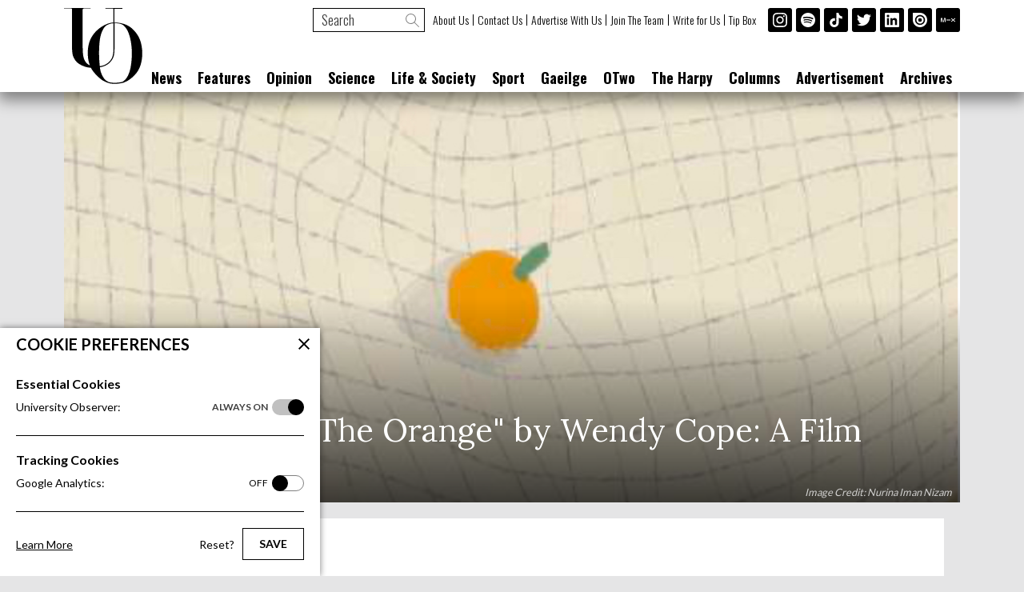

--- FILE ---
content_type: text/html; Charset=utf-8
request_url: https://universityobserver.ie/directors-cut-the-orange-by-wendy-cope-a-film-proposal/
body_size: 6842
content:
<!DOCTYPE html><html lang="en-ie"><head><meta charset="utf-8"><title>Director’s Cut: &quot;The Orange&quot; by Wendy Cope: A Film Proposal | University Observer</title><meta content="initial-scale=1,width=device-width" name="viewport"><meta name="robots" content="noodp"><link href="https://universityobserver.ie/directors-cut-the-orange-by-wendy-cope-a-film-proposal/" rel="canonical"><link href="https://fonts.googleapis.com/css?family=Lato:300,400,700|Lora:400,700|Oswald:300,400,700" rel="stylesheet"><link href="/css/250423102354/" rel="stylesheet"><link href="/css/250423102354/article/" rel="stylesheet"><script async src="https://www.googletagmanager.com/gtag/js?id=UA-5895678-1"></script><script>let cs=window.localStorage&&window.localStorage[`cookie_preferences`]&&JSON.parse(window.localStorage[`cookie_preferences`]||`{}`);if(cs.analytics){console.log("OK");window.dataLayer=window.dataLayer||[];function gtag(){dataLayer.push(arguments);}gtag("js",new Date());gtag("config","UA-5895678-1");}</script><script async data-ad-client="ca-pub-4148928825088866" src="https://pagead2.googlesyndication.com/pagead/js/adsbygoogle.js"></script><link href="/uploads/system/siteicons/favicon.ico" rel="shortcut icon"><meta content="#000" name="theme-color"><link href="/opensearch.xml" rel="search" type="application/opensearchdescription+xml" title="University Observer"><meta content="" property="og:description"><meta content="University Observer" property="og:site_name"><meta content="article" property="og:type"><meta content="https://universityobserver.ie/directors-cut-the-orange-by-wendy-cope-a-film-proposal/" property="og:url"><meta content="@UCDObserver" name="twitter:site"></head><body class="df" data-menu="false"><header class="df pf" id="header"><h1 class="oh pr" id="logo"><a class="dib" href="/"><svg class="vam" role="img" viewBox="0 0 99 96"><title>University Observer</title><use class="foreground" href="/uploads/system/logo.svg#uo" xlink:href="/uploads/system/logo.svg#uo"></use></svg></a></h1><p class="ln pa"><a href="#content" tabindex="2">Skip to content</a></p><nav id="nav"><h2 class="cp dib pr" tabindex="-1"><svg aria-label="Menu" class="db pen vam" data-icons-mdi="menu,close" role="img" viewBox="0 0 24 24"></svg></h2><div id="menu"><ol class="ffgf2 fwb wsnw" id="categories"><li class="pr" data-open="false" tabindex="-1"><h3 class="cp pr" data-current="false" tabindex="-1"><svg aria-hidden="true" class="pen pa" data-icons-mdil="arrow-down" viewBox="0 0 24 24"></svg>News</h3><ol class="oh"><li class="pr oh" tabindex="-1"><a class="db pr" data-current="false" href="/news/su-affairs/">Students' Union Affairs</a></li><li class="pr oh" tabindex="-1"><a class="db pr" data-current="false" href="/news/societies/">Societies</a></li><li class="pr oh" tabindex="-1"><a class="db pr" data-current="false" href="/news/news-2/">News</a></li></ol></li><li class="pr oh" tabindex="-1"><a class="db pr" data-current="false" href="/features/">Features</a></li><li class="pr" data-open="false" tabindex="-1"><h3 class="cp pr" data-current="false" tabindex="-1"><svg aria-hidden="true" class="pen pa" data-icons-mdil="arrow-down" viewBox="0 0 24 24"></svg>Opinion</h3><ol class="oh"><li class="pr oh" tabindex="-1"><a class="db pr" data-current="false" href="/opinion/comment/">Comment</a></li><li class="pr oh" tabindex="-1"><a class="db pr" data-current="false" href="/opinion/editorials/">Editorials</a></li><li class="pr oh" tabindex="-1"><a class="db pr" data-current="false" href="/opinion/op-ed/">Op-ed</a></li></ol></li><li class="pr oh" tabindex="-1"><a class="db pr" data-current="false" href="/science/">Science</a></li><li class="pr" data-open="false" tabindex="-1"><h3 class="cp pr" data-current="false" tabindex="-1"><svg aria-hidden="true" class="pen pa" data-icons-mdil="arrow-down" viewBox="0 0 24 24"></svg>Life &amp; Society</h3><ol class="oh"><li class="pr oh" tabindex="-1"><a class="db pr" data-current="false" href="/life-and-society/agriculture-and-rural-affairs/">Agriculture &amp; Rural Affairs</a></li><li class="pr oh" tabindex="-1"><a class="db pr" data-current="false" href="/life-and-society/law-and-politics/">Law &amp; Politics</a></li><li class="pr oh" tabindex="-1"><a class="db pr" data-current="false" href="/life-and-society/bus-and-careers/">Business and Careers</a></li><li class="pr oh" tabindex="-1"><a class="db pr" data-current="false" href="/life-and-society/sex-and-relationships/">Sex &amp; Relationships</a></li></ol></li><li class="pr oh" tabindex="-1"><a class="db pr" data-current="false" href="/sport/">Sport</a></li><li class="pr oh" tabindex="-1"><a class="db pr" data-current="false" href="/gaeilge/">Gaeilge</a></li><li class="pr" data-open="false" tabindex="-1"><h3 class="cp pr" data-current="false" tabindex="-1"><svg aria-hidden="true" class="pen pa" data-icons-mdil="arrow-down" viewBox="0 0 24 24"></svg>OTwo</h3><ol class="oh"><li class="pr oh" tabindex="-1"><a class="db pr" data-current="false" href="/otwo/otwo-centre/">OTwo Interview</a></li><li class="pr oh" tabindex="-1"><a class="db pr" data-current="true" href="/otwo/arts-and-literature/">Literature &amp; Drama</a></li><li class="pr oh" tabindex="-1"><a class="db pr" data-current="false" href="/otwo/food/">Food &amp; Drink</a></li><li class="pr oh" tabindex="-1"><a class="db pr" data-current="false" href="/otwo/travel/">Travel</a></li><li class="pr oh" tabindex="-1"><a class="db pr" data-current="false" href="/otwo/fashion/">Fashion</a></li><li class="pr oh" tabindex="-1"><a class="db pr" data-current="false" href="/otwo/film-and-tv/">Film &amp; TV</a></li><li class="pr oh" tabindex="-1"><a class="db pr" data-current="false" href="/otwo/music/">Music</a></li><li class="pr oh" tabindex="-1"><a class="db pr" data-current="false" href="/otwo/games/">Games</a></li><li class="pr oh" tabindex="-1"><a class="db pr" data-current="false" href="/otwo/artarch/">Arts &amp; Creativity</a></li><li class="pr oh" tabindex="-1"><a class="db pr" data-current="false" href="/otwo/staffwrites/">Staff Writes</a></li><li class="pr oh" tabindex="-1"><a class="db pr" data-current="false" href="/otwo/nightlife/">Nightlife</a></li></ol></li><li class="pr oh" tabindex="-1"><a class="db pr" data-current="false" href="/the-harpy/">The Harpy</a></li><li class="pr oh" tabindex="-1"><a class="db pr" data-current="false" href="/columns/">Columns</a></li><li class="pr oh" tabindex="-1"><a class="db pr" data-current="false" href="/ads/">Advertisement</a></li><li class="pr" data-open="false"><h3 class="cp pr" data-current="false" tabindex="-1"><svg aria-hidden="true" class="pen pa" data-icons-mdil="arrow-down" viewBox="0 0 24 24"></svg>Archives</h3><ol class="oh"><li class="oh pr" tabindex="-1"><a class="db pr" data-current="false" href="/archive/2025/">2025</a></li><li class="oh pr" tabindex="-1"><a class="db pr" data-current="false" href="/archive/2024/">2024</a></li><li class="oh pr" tabindex="-1"><a class="db pr" data-current="false" href="/archive/2023/">2023</a></li><li class="oh pr" tabindex="-1"><a class="db pr" data-current="false" href="/archive/2022/">2022</a></li><li class="oh pr" tabindex="-1"><a class="db pr" data-current="false" href="/archive/2021/">2021</a></li><li class="oh pr" tabindex="-1"><a class="db pr" data-current="false" href="/archive/2020/">2020</a></li><li class="oh pr" tabindex="-1"><a class="db pr" data-current="false" href="/archive/2019/">2019</a></li><li class="oh pr" tabindex="-1"><a class="db pr" data-current="false" href="/archive/2018/">2018</a></li><li class="oh pr" tabindex="-1"><a class="db pr" data-current="false" href="/archive/2017/">2017</a></li><li class="oh pr" tabindex="-1"><a class="db pr" data-current="false" href="/archive/2016/">2016</a></li><li class="oh pr" tabindex="-1"><a class="db pr" data-current="false" href="/archive/2015/">2015</a></li><li class="oh pr" tabindex="-1"><a class="db pr" data-current="false" href="/archive/2014/">2014</a></li><li class="oh pr" tabindex="-1"><a class="db pr" data-current="false" href="/archive/2013/">2013</a></li><li class="oh pr" tabindex="-1"><a class="db pr" data-current="false" href="/archive/2012/">2012</a></li><li class="oh pr" tabindex="-1"><a class="db pr" data-current="false" href="/archive/2011/">2011</a></li><li class="oh pr" tabindex="-1"><a class="db pr" data-current="false" href="/archive/2010/">2010</a></li><li class="oh pr" tabindex="-1"><a class="db pr" data-current="false" href="/archive/2009/">2009</a></li><li class="oh pr" tabindex="-1"><a class="db pr" data-current="false" href="/archive/2008/">2008</a></li></ol></li></ol><form action="/search/" id="search" method="get" novalidate><input class="dib ffgf2 fwl pr vat" inputmode="search" name="terms" placeholder="Search" required type="search" value=""><button class="cp dib pr tac vat"><svg class="vat" aria-label="Find articles" role="img" data-icons-mdil="magnify" viewBox="0 0 24 24"></svg></button></form><ol class="ffgf2 fwl wsnw" id="pages"><li class="pr"><a class="db pr" data-current="false" href="/about/">About Us</a></li><li class="pr"><a class="db pr" data-current="false" href="/contact/">Contact Us</a></li><li class="pr"><a class="db pr" data-current="false" href="/advertise/">Advertise With Us</a></li><li class="pr"><a class="db pr" data-current="false" href="/jointheteam/">Join The Team</a></li><li class="pr"><a class="db pr" data-current="false" href="/contributor-sign-up/">Write for Us</a></li><li class="pr"><a class="db pr" data-current="false" href="/tipbox/">Tip Box</a></li></ol><ul class="tar wsnw" id="social"><li class="dib vat"><a class="db" href="https://instagram.com/universityobserver/"><svg aria-label="Instagram" class="vam" data-icons-si="instagram" role="img" viewBox="0 0 24 24"></svg></a></li><li class="dib vat"><a class="db" href="https://open.spotify.com/show/4TvuCnQRJncxcdr4hhnqap"><svg aria-label="Spotify" class="vam" data-icons-si="spotify" role="img" viewBox="0 0 24 24"></svg></a></li><li class="dib vat"><a class="db" href="https://www.tiktok.com/&#64;universityobserver"><svg aria-label="TikTok" class="vam" data-icons-si="tiktok" role="img" viewBox="0 0 24 24"></svg></a></li><li class="dib vat"><a class="db" href="https://twitter.com/UCDObserver/"><svg aria-label="Twitter" class="vam" data-icons-si="twitter" role="img" viewBox="0 0 24 24"></svg></a></li><li class="dib vat"><a class="db" href="https://linkedin.com/company/universityobserver/"><svg aria-label="LinkedIn" class="vam" data-icons-si="linkedin" role="img" viewBox="0 0 24 24"></svg></a></li><li class="dib vat"><a class="db" href="https://issuu.com/universityobserver/"><svg aria-label="Issuu" class="vam" data-icons-si="issuu" role="img" viewBox="0 0 24 24"></svg></a></li><li class="dib vat"><a class="db" href="https://mixcloud.com/universityobserver/"><svg aria-label="Mixcloud" class="vam" data-icons-si="mixcloud" role="img" viewBox="0 0 24 24"></svg></a></li></ul></div></nav></header><main class="article df pr" id="content"><header class="oh pr" id="image"><img alt="" class="pr vam" height="600" src="/uploads/images/XXVII-8/Orange%20Film%20propo.jpg" width="1200"><h2 class="df mz pa">Director’s Cut: "The Orange" by Wendy Cope: A Film Proposal</h2><p class="fsi fss mz pa">Image Credit: Nurina Iman Nizam</p></header><aside class="ad ma tac"><ins class="adsbygoogle dib vam tdn" data-ad-client="ca-pub-4148928825088866" data-ad-slot=""></ins></aside><script>adsbygoogle=window.adsbygoogle||[];adsbygoogle.push({});</script><article id="article"><p class="intro">Nicola Kenny commends the simplicity of the poem "The Orange", and imagines how it would play out as a film.</p><p class="byline tac"><span class="fwb">By <a href="/author/nicola-kenny/">Nicola Kenny</a></span> | Apr 18 2021</p><p>Wandering around Edinburgh on a summer's day, I stumble across a crumbling second-hand bookstore. Weaving around the unwavering piles of stories and the mountains of curious texts on dusty shelves, it catches my eye: <span class="fsi">Serious Concerns</span> by Wendy Cope. After a difficult year, the title immediately resonates with me, and as I leaf through the tattered pages, I discover and find great solace in a poem titled "The Orange".&#160;</p><p>Cope’s delight at having bought 'a huge orange', which she shares with two friends, is the poem's central expression. This simple exercise in Cope's life makes her reflect on her newfound appreciation for the company of others and the beauty of life's ordinary moments. Cope hints that this sense of joy and tranquillity has come after a period of depression, while the last line of the poem suggests she is freshly in love and treasures her existence.&#160;</p><p>While adapting a poem as a film presents some challenges, it ultimately offers many creative opportunities. "The Orange" is exact, yet it has an abstract quality. While the poem suggests many things, several details are omitted, leaving the reader to interpret and imagine how it might be expanded and developed as a longer form story.&#160;</p><p>I imagine that this film would take place in Edinburgh, Scotland, during the festival season. An unnamed character would find herself living alone after a dark period of difficulty. The story would follow the characters development (think <span class="fsi">The Perks of Being a Wallflower</span>) as she opens up to new experiences and makes close friends who change how she understands herself and her experiences. Moving on from the past, she would slowly find her feet and learn to see the wondrous joy and beauty of the world around her once again.&#160;</p><p>For this production, it would be desirable to assemble a diverse cast of young lesser-known Scottish, English, and Irish actors. The story would be directed with great sensitivity by someone like Hettie MacDonald (<span class="fsi">Normal People</span>) and filmed by the brilliant Kate McCullough (<span class="fsi">Arracht</span>), who would capture the story's rawness and intimacy, while paying homage to Scotland's beautiful natural landscape. The style of the piece would be abstract and poetic.</p><p>As the film comes to a close, the audience would be left with a universal message about overcoming difficulty and finding love for ourselves in the simple moments shared with others. As Cope writes, "I love you. I'm glad I exist."</p></article><aside class="ad ma tac"><ins class="adsbygoogle dib vam tdn" data-ad-client="ca-pub-4148928825088866" data-ad-slot=""></ins></aside><script>adsbygoogle=window.adsbygoogle||[];adsbygoogle.push({});</script><aside id="sidebar"><h2 class="ffgf2 dib fwb mz ttu"><a class="tdn" href="/otwo/arts-and-literature/">More Literature &amp; Drama</a></h2><article class="standard oh pr"><h3 class="category ffgf2 fwb pa ttu"><a class="db tac" href="/otwo/arts-and-literature/">Literature &amp; Drama</a></h3><a class="db" href="/turning-pain-into-art-sonya-kelly-on-poor/"><figure class="dib oh"><img alt="" class="vam" height="600" src="/uploads/images/unnamed-74.jpg" width="1200"></figure><p class="dib ffgf1 fwb vat">Turning Pain into Art: Sonya Kelly on Poor</p></a></article><article class="standard oh pr"><h3 class="category ffgf2 fwb pa ttu"><a class="db tac" href="/otwo/arts-and-literature/">Literature &amp; Drama</a></h3><a class="db" href="/what-we-read-when-we-read-why-we-read-voices-from-ucd/"><figure class="dib oh"><img alt="" class="vam" height="600" src="/uploads/images/Screenshot%202025-11-19%20at%2013_44_33.png" width="1200"></figure><p class="dib ffgf1 fwb vat">What We Read, When We Read, Why We Read: Voices from UCD</p></a></article><article class="standard oh pr"><h3 class="category ffgf2 fwb pa ttu"><a class="db tac" href="/otwo/arts-and-literature/">Literature &amp; Drama</a></h3><a class="db" href="/words-that-endure-celebrating-palestinian-voices-in-literature/"><figure class="dib oh"><img alt="" class="vam" height="600" src="/uploads/images/unnamed-69.jpg" width="1200"></figure><p class="dib ffgf1 fwb vat">Words that Endure: Celebrating Palestinian Voices in Literature</p></a></article><article class="standard oh pr"><h3 class="category ffgf2 fwb pa ttu"><a class="db tac" href="/otwo/arts-and-literature/">Literature &amp; Drama</a></h3><a class="db" href="/grammarly-chatgpt-and-us-the-new-rules-of-writing/"><figure class="dib oh"><img alt="" class="vam" height="600" src="/uploads/images/unnamed-66.jpg" width="1200"></figure><p class="dib ffgf1 fwb vat">Grammarly, ChatGPT and Us: The New Rules of Writing</p></a></article><aside class="ad ma tac"><ins class="adsbygoogle dib vam tdn" data-ad-client="ca-pub-4148928825088866" data-ad-slot=""></ins></aside><script>adsbygoogle=window.adsbygoogle||[];adsbygoogle.push({});</script></aside></main><footer class="pr" id="footer"><div><svg aria-label="University Observer logo" class="logo vam" role="img" viewBox="0 0 99 96"><use class="foreground" href="/uploads/system/logo.svg#uo" xlink:href="/uploads/system/logo.svg#uo"></use></svg><p class="name ffgf1 fwb">The University Observer</p><p class="contact ffgf2 fwb">Contact Us</p><p class="email ffgf2 wsnw">E: <a href="&#109;&#97;&#105;&#108;&#116;&#111;&#58;&#101;&#100;&#105;&#116;&#111;&#114;&#64;&#117;&#110;&#105;&#118;&#101;&#114;&#115;&#105;&#116;&#121;&#111;&#98;&#115;&#101;&#114;&#118;&#101;&#114;&#46;&#105;&#101;">&#101;&#100;&#105;&#116;&#111;&#114;&#64;&#117;&#110;&#105;&#118;&#101;&#114;&#115;&#105;&#116;&#121;&#111;&#98;&#115;&#101;&#114;&#118;&#101;&#114;&#46;&#105;&#101;</a></p><p class="email ffgf2 wsnw">T: <a href="&#116;&#101;&#108;&#58;+353871478047">+353871478047</a></p></div><div><p class="council ffgf1">The University Observer is a member of the Press Council of Ireland and supports the Office of the Press Ombudsman. This scheme in addition to defending the freedom of the press, offers readers a quick, fair and free method of dealing with complaints that they may have in relation to articles that appear on our pages. To contact the Office of the Press Ombudsman Lo-Call <a class="wsnw" href="tel:1890208080">1890 208 080</a> or go to <a class="tdu" href="http://pressombudsman.ie/">pressombudsman.ie</a>.</p></div><div class="ffgf2"><form action="https://universityobserver.us18.list-manage.com/subscribe/post?u=97a01f35aa9af719d1599495d&amp;id=7ee22170bf" id="mailchimp" method="post"><label class="db fwb">Sign Up to Our Newsletter</label><input class="dib fwl vat ttl" id="mailchimp_email" inputmode="email" name="email" placeholder="Email Address" required type="email" value=""><button class="cp dib tac vat"><svg aria-label="Sign Up" class="vat" data-icons-mdil="arrow-right,loading,check" role="img" viewBox="0 0 24 24"></svg></button></form><p class="pages fwl"><a class="wsnw" href="/copyright/">Copyright</a> &nbsp;|&nbsp; <a class="wsnw" href="/terms-of-use/">Terms of Use</a> &nbsp;|&nbsp; <a class="wsnw" href="/privacy-policy/">Privacy Policy</a> &nbsp;|&nbsp; <a class="wsnw" href="/cookie-policy/">Cookie Policy</a> &nbsp;|&nbsp; <a class="wsnw" href="/contributor-sign-up/">Write for Us</a> &nbsp;|&nbsp; <a class="wsnw" href="/tipbox/">Tip Box</a></p><p class="fwl" id="hod">Website by <a class="fwb" href="http://houseofdesign.ie/">House of Design</a></p></div></footer><aside class="pf" id="cookie_preferences"><form class="oa pr"><h2 class="fwb ttu wsnw">Cookie Preferences</h2><fieldset><legend class="db fwb">Essential Cookies</legend><input class="ln pa" checked disabled id="cookies_preferences" type="checkbox"><label class="cp db pr" for="cookies_preferences">University Observer: <span class="pa ttu">Always On</span></label></fieldset><fieldset><legend class="db fwb">Tracking Cookies</legend><input class="ln pa" data-cookie="analytics" data-default="off" data-list="_ga,_gat_gtag_UA_5895678_1,_gid,_dc_gtm_UA-5895678-1,__utma,__utmb,__utmt,__utmz"id="cookies_analytics" type="checkbox"><label class="cp db pr" for="cookies_analytics">Google Analytics: <span class="pa ttu">Off</span></label></fieldset><div class="df"><p><a class="tdu" href="/cookie-policy/">Learn More</a></p><button class="cp" id="cookies_reset" type="button">Reset?</button><button class="cp fwb ttu" id="cookies_save" type="submit">Save</button><button class="cp pa" id="cookies_close" type="button"><svg aria-label="Close" class="pen vat" data-icons-mdi="close" role="img" viewBox="0 0 24 24"></svg></button></div></form><button class="cp pa wsnw" data-title="Open cookie settings" type="button"><svg aria-label="Cookie Settings" class="pen vat" data-icons-mdi="cog,cog" role="img" viewBox="0 0 24 24"></svg></button></aside><script src="/js/250423102354/"></script><div aria-hidden="true" id="outdated"></div><script src="/js/190710112045/library/outdated/"></script><script>outdatedBrowserRework({isUnknownBrowserOK:false,messages:{en:{callToAction:"Update your browser now",outOfDate:"Your Browser is Out of Date",url:"http://outdatedbrowser.com/"}}});</script></body></html>

--- FILE ---
content_type: text/html; charset=utf-8
request_url: https://www.google.com/recaptcha/api2/aframe
body_size: 267
content:
<!DOCTYPE HTML><html><head><meta http-equiv="content-type" content="text/html; charset=UTF-8"></head><body><script nonce="Cwo5_MqaqYZHBr0QXsK97g">/** Anti-fraud and anti-abuse applications only. See google.com/recaptcha */ try{var clients={'sodar':'https://pagead2.googlesyndication.com/pagead/sodar?'};window.addEventListener("message",function(a){try{if(a.source===window.parent){var b=JSON.parse(a.data);var c=clients[b['id']];if(c){var d=document.createElement('img');d.src=c+b['params']+'&rc='+(localStorage.getItem("rc::a")?sessionStorage.getItem("rc::b"):"");window.document.body.appendChild(d);sessionStorage.setItem("rc::e",parseInt(sessionStorage.getItem("rc::e")||0)+1);localStorage.setItem("rc::h",'1768686203714');}}}catch(b){}});window.parent.postMessage("_grecaptcha_ready", "*");}catch(b){}</script></body></html>